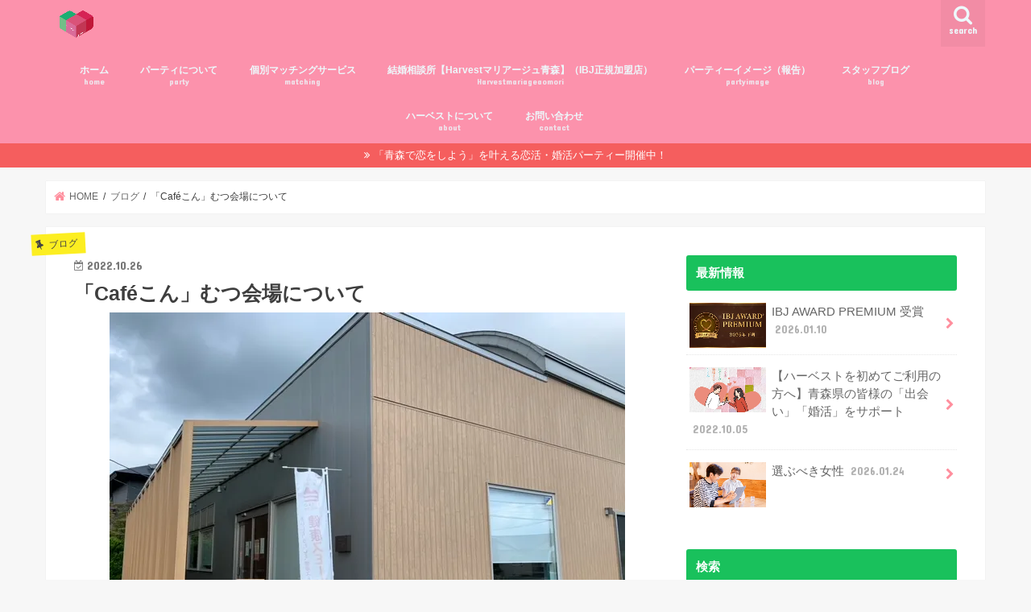

--- FILE ---
content_type: text/html; charset=UTF-8
request_url: https://aomoriparty.com/kafekonnmutunituite/
body_size: 18598
content:
<!doctype html><html dir="ltr" lang="ja" xmlns:fb="https://www.facebook.com/2008/fbml" xmlns:addthis="https://www.addthis.com/help/api-spec"  prefix="og: https://ogp.me/ns#"><head><meta charset="utf-8"><meta http-equiv="X-UA-Compatible" content="IE=edge"><title>「Caféこん」むつ会場について - ハーベスト</title><meta name="HandheldFriendly" content="True"><meta name="MobileOptimized" content="320"><meta name="viewport" content="width=device-width, initial-scale=1"/><link rel="apple-touch-icon" href="https://aomoriparty.com/wp-content/uploads/2022/05/apple.png"><link rel="icon" href="https://aomoriparty.com/wp-content/uploads/2022/05/favicon.png"><link rel="pingback" href="https://aomoriparty.com/xmlrpc.php"> <!--[if IE]><link rel="shortcut icon" href="https://aomoriparty.com/wp-content/uploads/2022/05/favicon16.png"><![endif]-->  <script defer src="https://www.googletagmanager.com/gtag/js?id=G-BZJDYB8P2Y"></script> <script defer src="[data-uri]"></script> <meta name="description" content="こんにちは♫ １０月２９日（土）むつ市「Caféこん・３０代４０代編」開催決定しました！！ むつ市での婚活パー" /><meta name="robots" content="max-image-preview:large" /><meta name="author" content="gbj53473"/><link rel="canonical" href="https://aomoriparty.com/kafekonnmutunituite/" /><meta name="generator" content="All in One SEO (AIOSEO) 4.8.8" />  <script defer src="https://www.googletagmanager.com/gtag/js?id=G-5X16MKLR3L"></script> <script defer src="[data-uri]"></script> <meta property="og:locale" content="ja_JP" /><meta property="og:site_name" content="ハーベスト - 青森の婚活パーティーなら「ハーベスト」" /><meta property="og:type" content="article" /><meta property="og:title" content="「Caféこん」むつ会場について - ハーベスト" /><meta property="og:description" content="こんにちは♫ １０月２９日（土）むつ市「Caféこん・３０代４０代編」開催決定しました！！ むつ市での婚活パー" /><meta property="og:url" content="https://aomoriparty.com/kafekonnmutunituite/" /><meta property="article:published_time" content="2022-10-26T07:30:27+00:00" /><meta property="article:modified_time" content="2022-10-26T04:49:44+00:00" /><meta name="twitter:card" content="summary_large_image" /><meta name="twitter:title" content="「Caféこん」むつ会場について - ハーベスト" /><meta name="twitter:description" content="こんにちは♫ １０月２９日（土）むつ市「Caféこん・３０代４０代編」開催決定しました！！ むつ市での婚活パー" /> <script type="application/ld+json" class="aioseo-schema">{"@context":"https:\/\/schema.org","@graph":[{"@type":"BlogPosting","@id":"https:\/\/aomoriparty.com\/kafekonnmutunituite\/#blogposting","name":"\u300cCaf\u00e9\u3053\u3093\u300d\u3080\u3064\u4f1a\u5834\u306b\u3064\u3044\u3066 - \u30cf\u30fc\u30d9\u30b9\u30c8","headline":"\u300cCaf\u00e9\u3053\u3093\u300d\u3080\u3064\u4f1a\u5834\u306b\u3064\u3044\u3066","author":{"@id":"https:\/\/aomoriparty.com\/author\/gbj53473\/#author"},"publisher":{"@id":"https:\/\/aomoriparty.com\/#organization"},"image":{"@type":"ImageObject","url":"https:\/\/i0.wp.com\/aomoriparty.com\/wp-content\/uploads\/2022\/10\/image0-2-1.jpeg?fit=640%2C480&ssl=1","width":640,"height":480},"datePublished":"2022-10-26T16:30:27+09:00","dateModified":"2022-10-26T13:49:44+09:00","inLanguage":"ja","mainEntityOfPage":{"@id":"https:\/\/aomoriparty.com\/kafekonnmutunituite\/#webpage"},"isPartOf":{"@id":"https:\/\/aomoriparty.com\/kafekonnmutunituite\/#webpage"},"articleSection":"\u30d6\u30ed\u30b0"},{"@type":"BreadcrumbList","@id":"https:\/\/aomoriparty.com\/kafekonnmutunituite\/#breadcrumblist","itemListElement":[{"@type":"ListItem","@id":"https:\/\/aomoriparty.com#listItem","position":1,"name":"\u30db\u30fc\u30e0","item":"https:\/\/aomoriparty.com","nextItem":{"@type":"ListItem","@id":"https:\/\/aomoriparty.com\/category\/blog\/#listItem","name":"\u30d6\u30ed\u30b0"}},{"@type":"ListItem","@id":"https:\/\/aomoriparty.com\/category\/blog\/#listItem","position":2,"name":"\u30d6\u30ed\u30b0","item":"https:\/\/aomoriparty.com\/category\/blog\/","nextItem":{"@type":"ListItem","@id":"https:\/\/aomoriparty.com\/kafekonnmutunituite\/#listItem","name":"\u300cCaf\u00e9\u3053\u3093\u300d\u3080\u3064\u4f1a\u5834\u306b\u3064\u3044\u3066"},"previousItem":{"@type":"ListItem","@id":"https:\/\/aomoriparty.com#listItem","name":"\u30db\u30fc\u30e0"}},{"@type":"ListItem","@id":"https:\/\/aomoriparty.com\/kafekonnmutunituite\/#listItem","position":3,"name":"\u300cCaf\u00e9\u3053\u3093\u300d\u3080\u3064\u4f1a\u5834\u306b\u3064\u3044\u3066","previousItem":{"@type":"ListItem","@id":"https:\/\/aomoriparty.com\/category\/blog\/#listItem","name":"\u30d6\u30ed\u30b0"}}]},{"@type":"Organization","@id":"https:\/\/aomoriparty.com\/#organization","name":"\u30cf\u30fc\u30d9\u30b9\u30c8","description":"\u9752\u68ee\u306e\u5a5a\u6d3b\u30d1\u30fc\u30c6\u30a3\u30fc\u306a\u3089\u300c\u30cf\u30fc\u30d9\u30b9\u30c8\u300d","url":"https:\/\/aomoriparty.com\/"},{"@type":"Person","@id":"https:\/\/aomoriparty.com\/author\/gbj53473\/#author","url":"https:\/\/aomoriparty.com\/author\/gbj53473\/","name":"gbj53473"},{"@type":"WebPage","@id":"https:\/\/aomoriparty.com\/kafekonnmutunituite\/#webpage","url":"https:\/\/aomoriparty.com\/kafekonnmutunituite\/","name":"\u300cCaf\u00e9\u3053\u3093\u300d\u3080\u3064\u4f1a\u5834\u306b\u3064\u3044\u3066 - \u30cf\u30fc\u30d9\u30b9\u30c8","description":"\u3053\u3093\u306b\u3061\u306f\u266b \uff11\uff10\u6708\uff12\uff19\u65e5\uff08\u571f\uff09\u3080\u3064\u5e02\u300cCaf\u00e9\u3053\u3093\u30fb\uff13\uff10\u4ee3\uff14\uff10\u4ee3\u7de8\u300d\u958b\u50ac\u6c7a\u5b9a\u3057\u307e\u3057\u305f\uff01\uff01 \u3080\u3064\u5e02\u3067\u306e\u5a5a\u6d3b\u30d1\u30fc","inLanguage":"ja","isPartOf":{"@id":"https:\/\/aomoriparty.com\/#website"},"breadcrumb":{"@id":"https:\/\/aomoriparty.com\/kafekonnmutunituite\/#breadcrumblist"},"author":{"@id":"https:\/\/aomoriparty.com\/author\/gbj53473\/#author"},"creator":{"@id":"https:\/\/aomoriparty.com\/author\/gbj53473\/#author"},"image":{"@type":"ImageObject","url":"https:\/\/i0.wp.com\/aomoriparty.com\/wp-content\/uploads\/2022\/10\/image0-2-1.jpeg?fit=640%2C480&ssl=1","@id":"https:\/\/aomoriparty.com\/kafekonnmutunituite\/#mainImage","width":640,"height":480},"primaryImageOfPage":{"@id":"https:\/\/aomoriparty.com\/kafekonnmutunituite\/#mainImage"},"datePublished":"2022-10-26T16:30:27+09:00","dateModified":"2022-10-26T13:49:44+09:00"},{"@type":"WebSite","@id":"https:\/\/aomoriparty.com\/#website","url":"https:\/\/aomoriparty.com\/","name":"\u30cf\u30fc\u30d9\u30b9\u30c8","description":"\u9752\u68ee\u306e\u5a5a\u6d3b\u30d1\u30fc\u30c6\u30a3\u30fc\u306a\u3089\u300c\u30cf\u30fc\u30d9\u30b9\u30c8\u300d","inLanguage":"ja","publisher":{"@id":"https:\/\/aomoriparty.com\/#organization"}}]}</script> <link rel='dns-prefetch' href='//ajax.googleapis.com' /><link rel='dns-prefetch' href='//s7.addthis.com' /><link rel='dns-prefetch' href='//stats.wp.com' /><link rel='dns-prefetch' href='//fonts.googleapis.com' /><link rel='dns-prefetch' href='//maxcdn.bootstrapcdn.com' /><link rel='preconnect' href='//c0.wp.com' /><link rel='preconnect' href='//i0.wp.com' /><link rel="alternate" type="application/rss+xml" title="ハーベスト &raquo; フィード" href="https://aomoriparty.com/feed/" /><link rel="alternate" type="application/rss+xml" title="ハーベスト &raquo; コメントフィード" href="https://aomoriparty.com/comments/feed/" /><link rel="alternate" title="oEmbed (JSON)" type="application/json+oembed" href="https://aomoriparty.com/wp-json/oembed/1.0/embed?url=https%3A%2F%2Faomoriparty.com%2Fkafekonnmutunituite%2F" /><link rel="alternate" title="oEmbed (XML)" type="text/xml+oembed" href="https://aomoriparty.com/wp-json/oembed/1.0/embed?url=https%3A%2F%2Faomoriparty.com%2Fkafekonnmutunituite%2F&#038;format=xml" /><style id='wp-img-auto-sizes-contain-inline-css' type='text/css'>img:is([sizes=auto i],[sizes^="auto," i]){contain-intrinsic-size:3000px 1500px}
/*# sourceURL=wp-img-auto-sizes-contain-inline-css */</style><style id='wp-emoji-styles-inline-css' type='text/css'>img.wp-smiley, img.emoji {
		display: inline !important;
		border: none !important;
		box-shadow: none !important;
		height: 1em !important;
		width: 1em !important;
		margin: 0 0.07em !important;
		vertical-align: -0.1em !important;
		background: none !important;
		padding: 0 !important;
	}
/*# sourceURL=wp-emoji-styles-inline-css */</style><style id='wp-block-library-inline-css' type='text/css'>:root{--wp-block-synced-color:#7a00df;--wp-block-synced-color--rgb:122,0,223;--wp-bound-block-color:var(--wp-block-synced-color);--wp-editor-canvas-background:#ddd;--wp-admin-theme-color:#007cba;--wp-admin-theme-color--rgb:0,124,186;--wp-admin-theme-color-darker-10:#006ba1;--wp-admin-theme-color-darker-10--rgb:0,107,160.5;--wp-admin-theme-color-darker-20:#005a87;--wp-admin-theme-color-darker-20--rgb:0,90,135;--wp-admin-border-width-focus:2px}@media (min-resolution:192dpi){:root{--wp-admin-border-width-focus:1.5px}}.wp-element-button{cursor:pointer}:root .has-very-light-gray-background-color{background-color:#eee}:root .has-very-dark-gray-background-color{background-color:#313131}:root .has-very-light-gray-color{color:#eee}:root .has-very-dark-gray-color{color:#313131}:root .has-vivid-green-cyan-to-vivid-cyan-blue-gradient-background{background:linear-gradient(135deg,#00d084,#0693e3)}:root .has-purple-crush-gradient-background{background:linear-gradient(135deg,#34e2e4,#4721fb 50%,#ab1dfe)}:root .has-hazy-dawn-gradient-background{background:linear-gradient(135deg,#faaca8,#dad0ec)}:root .has-subdued-olive-gradient-background{background:linear-gradient(135deg,#fafae1,#67a671)}:root .has-atomic-cream-gradient-background{background:linear-gradient(135deg,#fdd79a,#004a59)}:root .has-nightshade-gradient-background{background:linear-gradient(135deg,#330968,#31cdcf)}:root .has-midnight-gradient-background{background:linear-gradient(135deg,#020381,#2874fc)}:root{--wp--preset--font-size--normal:16px;--wp--preset--font-size--huge:42px}.has-regular-font-size{font-size:1em}.has-larger-font-size{font-size:2.625em}.has-normal-font-size{font-size:var(--wp--preset--font-size--normal)}.has-huge-font-size{font-size:var(--wp--preset--font-size--huge)}.has-text-align-center{text-align:center}.has-text-align-left{text-align:left}.has-text-align-right{text-align:right}.has-fit-text{white-space:nowrap!important}#end-resizable-editor-section{display:none}.aligncenter{clear:both}.items-justified-left{justify-content:flex-start}.items-justified-center{justify-content:center}.items-justified-right{justify-content:flex-end}.items-justified-space-between{justify-content:space-between}.screen-reader-text{border:0;clip-path:inset(50%);height:1px;margin:-1px;overflow:hidden;padding:0;position:absolute;width:1px;word-wrap:normal!important}.screen-reader-text:focus{background-color:#ddd;clip-path:none;color:#444;display:block;font-size:1em;height:auto;left:5px;line-height:normal;padding:15px 23px 14px;text-decoration:none;top:5px;width:auto;z-index:100000}html :where(.has-border-color){border-style:solid}html :where([style*=border-top-color]){border-top-style:solid}html :where([style*=border-right-color]){border-right-style:solid}html :where([style*=border-bottom-color]){border-bottom-style:solid}html :where([style*=border-left-color]){border-left-style:solid}html :where([style*=border-width]){border-style:solid}html :where([style*=border-top-width]){border-top-style:solid}html :where([style*=border-right-width]){border-right-style:solid}html :where([style*=border-bottom-width]){border-bottom-style:solid}html :where([style*=border-left-width]){border-left-style:solid}html :where(img[class*=wp-image-]){height:auto;max-width:100%}:where(figure){margin:0 0 1em}html :where(.is-position-sticky){--wp-admin--admin-bar--position-offset:var(--wp-admin--admin-bar--height,0px)}@media screen and (max-width:600px){html :where(.is-position-sticky){--wp-admin--admin-bar--position-offset:0px}}

/*# sourceURL=wp-block-library-inline-css */</style><style id='global-styles-inline-css' type='text/css'>:root{--wp--preset--aspect-ratio--square: 1;--wp--preset--aspect-ratio--4-3: 4/3;--wp--preset--aspect-ratio--3-4: 3/4;--wp--preset--aspect-ratio--3-2: 3/2;--wp--preset--aspect-ratio--2-3: 2/3;--wp--preset--aspect-ratio--16-9: 16/9;--wp--preset--aspect-ratio--9-16: 9/16;--wp--preset--color--black: #000000;--wp--preset--color--cyan-bluish-gray: #abb8c3;--wp--preset--color--white: #ffffff;--wp--preset--color--pale-pink: #f78da7;--wp--preset--color--vivid-red: #cf2e2e;--wp--preset--color--luminous-vivid-orange: #ff6900;--wp--preset--color--luminous-vivid-amber: #fcb900;--wp--preset--color--light-green-cyan: #7bdcb5;--wp--preset--color--vivid-green-cyan: #00d084;--wp--preset--color--pale-cyan-blue: #8ed1fc;--wp--preset--color--vivid-cyan-blue: #0693e3;--wp--preset--color--vivid-purple: #9b51e0;--wp--preset--gradient--vivid-cyan-blue-to-vivid-purple: linear-gradient(135deg,rgb(6,147,227) 0%,rgb(155,81,224) 100%);--wp--preset--gradient--light-green-cyan-to-vivid-green-cyan: linear-gradient(135deg,rgb(122,220,180) 0%,rgb(0,208,130) 100%);--wp--preset--gradient--luminous-vivid-amber-to-luminous-vivid-orange: linear-gradient(135deg,rgb(252,185,0) 0%,rgb(255,105,0) 100%);--wp--preset--gradient--luminous-vivid-orange-to-vivid-red: linear-gradient(135deg,rgb(255,105,0) 0%,rgb(207,46,46) 100%);--wp--preset--gradient--very-light-gray-to-cyan-bluish-gray: linear-gradient(135deg,rgb(238,238,238) 0%,rgb(169,184,195) 100%);--wp--preset--gradient--cool-to-warm-spectrum: linear-gradient(135deg,rgb(74,234,220) 0%,rgb(151,120,209) 20%,rgb(207,42,186) 40%,rgb(238,44,130) 60%,rgb(251,105,98) 80%,rgb(254,248,76) 100%);--wp--preset--gradient--blush-light-purple: linear-gradient(135deg,rgb(255,206,236) 0%,rgb(152,150,240) 100%);--wp--preset--gradient--blush-bordeaux: linear-gradient(135deg,rgb(254,205,165) 0%,rgb(254,45,45) 50%,rgb(107,0,62) 100%);--wp--preset--gradient--luminous-dusk: linear-gradient(135deg,rgb(255,203,112) 0%,rgb(199,81,192) 50%,rgb(65,88,208) 100%);--wp--preset--gradient--pale-ocean: linear-gradient(135deg,rgb(255,245,203) 0%,rgb(182,227,212) 50%,rgb(51,167,181) 100%);--wp--preset--gradient--electric-grass: linear-gradient(135deg,rgb(202,248,128) 0%,rgb(113,206,126) 100%);--wp--preset--gradient--midnight: linear-gradient(135deg,rgb(2,3,129) 0%,rgb(40,116,252) 100%);--wp--preset--font-size--small: 13px;--wp--preset--font-size--medium: 20px;--wp--preset--font-size--large: 36px;--wp--preset--font-size--x-large: 42px;--wp--preset--spacing--20: 0.44rem;--wp--preset--spacing--30: 0.67rem;--wp--preset--spacing--40: 1rem;--wp--preset--spacing--50: 1.5rem;--wp--preset--spacing--60: 2.25rem;--wp--preset--spacing--70: 3.38rem;--wp--preset--spacing--80: 5.06rem;--wp--preset--shadow--natural: 6px 6px 9px rgba(0, 0, 0, 0.2);--wp--preset--shadow--deep: 12px 12px 50px rgba(0, 0, 0, 0.4);--wp--preset--shadow--sharp: 6px 6px 0px rgba(0, 0, 0, 0.2);--wp--preset--shadow--outlined: 6px 6px 0px -3px rgb(255, 255, 255), 6px 6px rgb(0, 0, 0);--wp--preset--shadow--crisp: 6px 6px 0px rgb(0, 0, 0);}:where(.is-layout-flex){gap: 0.5em;}:where(.is-layout-grid){gap: 0.5em;}body .is-layout-flex{display: flex;}.is-layout-flex{flex-wrap: wrap;align-items: center;}.is-layout-flex > :is(*, div){margin: 0;}body .is-layout-grid{display: grid;}.is-layout-grid > :is(*, div){margin: 0;}:where(.wp-block-columns.is-layout-flex){gap: 2em;}:where(.wp-block-columns.is-layout-grid){gap: 2em;}:where(.wp-block-post-template.is-layout-flex){gap: 1.25em;}:where(.wp-block-post-template.is-layout-grid){gap: 1.25em;}.has-black-color{color: var(--wp--preset--color--black) !important;}.has-cyan-bluish-gray-color{color: var(--wp--preset--color--cyan-bluish-gray) !important;}.has-white-color{color: var(--wp--preset--color--white) !important;}.has-pale-pink-color{color: var(--wp--preset--color--pale-pink) !important;}.has-vivid-red-color{color: var(--wp--preset--color--vivid-red) !important;}.has-luminous-vivid-orange-color{color: var(--wp--preset--color--luminous-vivid-orange) !important;}.has-luminous-vivid-amber-color{color: var(--wp--preset--color--luminous-vivid-amber) !important;}.has-light-green-cyan-color{color: var(--wp--preset--color--light-green-cyan) !important;}.has-vivid-green-cyan-color{color: var(--wp--preset--color--vivid-green-cyan) !important;}.has-pale-cyan-blue-color{color: var(--wp--preset--color--pale-cyan-blue) !important;}.has-vivid-cyan-blue-color{color: var(--wp--preset--color--vivid-cyan-blue) !important;}.has-vivid-purple-color{color: var(--wp--preset--color--vivid-purple) !important;}.has-black-background-color{background-color: var(--wp--preset--color--black) !important;}.has-cyan-bluish-gray-background-color{background-color: var(--wp--preset--color--cyan-bluish-gray) !important;}.has-white-background-color{background-color: var(--wp--preset--color--white) !important;}.has-pale-pink-background-color{background-color: var(--wp--preset--color--pale-pink) !important;}.has-vivid-red-background-color{background-color: var(--wp--preset--color--vivid-red) !important;}.has-luminous-vivid-orange-background-color{background-color: var(--wp--preset--color--luminous-vivid-orange) !important;}.has-luminous-vivid-amber-background-color{background-color: var(--wp--preset--color--luminous-vivid-amber) !important;}.has-light-green-cyan-background-color{background-color: var(--wp--preset--color--light-green-cyan) !important;}.has-vivid-green-cyan-background-color{background-color: var(--wp--preset--color--vivid-green-cyan) !important;}.has-pale-cyan-blue-background-color{background-color: var(--wp--preset--color--pale-cyan-blue) !important;}.has-vivid-cyan-blue-background-color{background-color: var(--wp--preset--color--vivid-cyan-blue) !important;}.has-vivid-purple-background-color{background-color: var(--wp--preset--color--vivid-purple) !important;}.has-black-border-color{border-color: var(--wp--preset--color--black) !important;}.has-cyan-bluish-gray-border-color{border-color: var(--wp--preset--color--cyan-bluish-gray) !important;}.has-white-border-color{border-color: var(--wp--preset--color--white) !important;}.has-pale-pink-border-color{border-color: var(--wp--preset--color--pale-pink) !important;}.has-vivid-red-border-color{border-color: var(--wp--preset--color--vivid-red) !important;}.has-luminous-vivid-orange-border-color{border-color: var(--wp--preset--color--luminous-vivid-orange) !important;}.has-luminous-vivid-amber-border-color{border-color: var(--wp--preset--color--luminous-vivid-amber) !important;}.has-light-green-cyan-border-color{border-color: var(--wp--preset--color--light-green-cyan) !important;}.has-vivid-green-cyan-border-color{border-color: var(--wp--preset--color--vivid-green-cyan) !important;}.has-pale-cyan-blue-border-color{border-color: var(--wp--preset--color--pale-cyan-blue) !important;}.has-vivid-cyan-blue-border-color{border-color: var(--wp--preset--color--vivid-cyan-blue) !important;}.has-vivid-purple-border-color{border-color: var(--wp--preset--color--vivid-purple) !important;}.has-vivid-cyan-blue-to-vivid-purple-gradient-background{background: var(--wp--preset--gradient--vivid-cyan-blue-to-vivid-purple) !important;}.has-light-green-cyan-to-vivid-green-cyan-gradient-background{background: var(--wp--preset--gradient--light-green-cyan-to-vivid-green-cyan) !important;}.has-luminous-vivid-amber-to-luminous-vivid-orange-gradient-background{background: var(--wp--preset--gradient--luminous-vivid-amber-to-luminous-vivid-orange) !important;}.has-luminous-vivid-orange-to-vivid-red-gradient-background{background: var(--wp--preset--gradient--luminous-vivid-orange-to-vivid-red) !important;}.has-very-light-gray-to-cyan-bluish-gray-gradient-background{background: var(--wp--preset--gradient--very-light-gray-to-cyan-bluish-gray) !important;}.has-cool-to-warm-spectrum-gradient-background{background: var(--wp--preset--gradient--cool-to-warm-spectrum) !important;}.has-blush-light-purple-gradient-background{background: var(--wp--preset--gradient--blush-light-purple) !important;}.has-blush-bordeaux-gradient-background{background: var(--wp--preset--gradient--blush-bordeaux) !important;}.has-luminous-dusk-gradient-background{background: var(--wp--preset--gradient--luminous-dusk) !important;}.has-pale-ocean-gradient-background{background: var(--wp--preset--gradient--pale-ocean) !important;}.has-electric-grass-gradient-background{background: var(--wp--preset--gradient--electric-grass) !important;}.has-midnight-gradient-background{background: var(--wp--preset--gradient--midnight) !important;}.has-small-font-size{font-size: var(--wp--preset--font-size--small) !important;}.has-medium-font-size{font-size: var(--wp--preset--font-size--medium) !important;}.has-large-font-size{font-size: var(--wp--preset--font-size--large) !important;}.has-x-large-font-size{font-size: var(--wp--preset--font-size--x-large) !important;}
/*# sourceURL=global-styles-inline-css */</style><style id='classic-theme-styles-inline-css' type='text/css'>/*! This file is auto-generated */
.wp-block-button__link{color:#fff;background-color:#32373c;border-radius:9999px;box-shadow:none;text-decoration:none;padding:calc(.667em + 2px) calc(1.333em + 2px);font-size:1.125em}.wp-block-file__button{background:#32373c;color:#fff;text-decoration:none}
/*# sourceURL=/wp-includes/css/classic-themes.min.css */</style><link rel='stylesheet' id='contact-form-7-css' href='https://aomoriparty.com/wp-content/cache/autoptimize/autoptimize_single_64ac31699f5326cb3c76122498b76f66.php' type='text/css' media='all' /><link rel='stylesheet' id='pz-linkcard-css' href='https://aomoriparty.com/wp-content/cache/autoptimize/autoptimize_single_9b184597410ff4f3587caa145cd2ae04.php' type='text/css' media='all' /><link rel='stylesheet' id='ez-toc-css' href='https://aomoriparty.com/wp-content/plugins/easy-table-of-contents/assets/css/screen.min.css' type='text/css' media='all' /><style id='ez-toc-inline-css' type='text/css'>div#ez-toc-container .ez-toc-title {font-size: 120%;}div#ez-toc-container .ez-toc-title {font-weight: 500;}div#ez-toc-container ul li , div#ez-toc-container ul li a {font-size: 95%;}div#ez-toc-container ul li , div#ez-toc-container ul li a {font-weight: 500;}div#ez-toc-container nav ul ul li {font-size: 90%;}.ez-toc-box-title {font-weight: bold; margin-bottom: 10px; text-align: center; text-transform: uppercase; letter-spacing: 1px; color: #666; padding-bottom: 5px;position:absolute;top:-4%;left:5%;background-color: inherit;transition: top 0.3s ease;}.ez-toc-box-title.toc-closed {top:-25%;}
.ez-toc-container-direction {direction: ltr;}.ez-toc-counter ul{counter-reset: item ;}.ez-toc-counter nav ul li a::before {content: counters(item, '.', decimal) '. ';display: inline-block;counter-increment: item;flex-grow: 0;flex-shrink: 0;margin-right: .2em; float: left; }.ez-toc-widget-direction {direction: ltr;}.ez-toc-widget-container ul{counter-reset: item ;}.ez-toc-widget-container nav ul li a::before {content: counters(item, '.', decimal) '. ';display: inline-block;counter-increment: item;flex-grow: 0;flex-shrink: 0;margin-right: .2em; float: left; }
/*# sourceURL=ez-toc-inline-css */</style><link rel='stylesheet' id='style-css' href='https://aomoriparty.com/wp-content/cache/autoptimize/autoptimize_single_722b04ab05293169ee663f6252840aaf.php' type='text/css' media='all' /><link rel='stylesheet' id='slick-css' href='https://aomoriparty.com/wp-content/cache/autoptimize/autoptimize_single_9a7d7c994af444c42dfaab8b5739860b.php' type='text/css' media='all' /><link rel='stylesheet' id='shortcode-css' href='https://aomoriparty.com/wp-content/cache/autoptimize/autoptimize_single_88253721a41c45421c3e26b0fc955d11.php' type='text/css' media='all' /><link rel='stylesheet' id='gf_Concert-css' href='//fonts.googleapis.com/css?family=Concert+One' type='text/css' media='all' /><link rel='stylesheet' id='gf_Lato-css' href='//fonts.googleapis.com/css?family=Lato' type='text/css' media='all' /><link rel='stylesheet' id='fontawesome-css' href='//maxcdn.bootstrapcdn.com/font-awesome/4.7.0/css/font-awesome.min.css' type='text/css' media='all' /><link rel='stylesheet' id='remodal-css' href='https://aomoriparty.com/wp-content/cache/autoptimize/autoptimize_single_71d45855733547a06742c499a85a7cc4.php' type='text/css' media='all' /><link rel='stylesheet' id='animate-css' href='https://aomoriparty.com/wp-content/themes/jstork/library/css/animate.min.css' type='text/css' media='all' /><link rel='stylesheet' id='addthis_all_pages-css' href='https://aomoriparty.com/wp-content/plugins/addthis/frontend/build/addthis_wordpress_public.min.css' type='text/css' media='all' /> <script type="text/javascript" src="//ajax.googleapis.com/ajax/libs/jquery/1.12.4/jquery.min.js" id="jquery-js"></script> <link rel="https://api.w.org/" href="https://aomoriparty.com/wp-json/" /><link rel="alternate" title="JSON" type="application/json" href="https://aomoriparty.com/wp-json/wp/v2/posts/5148" /><link rel="EditURI" type="application/rsd+xml" title="RSD" href="https://aomoriparty.com/xmlrpc.php?rsd" /><link rel='shortlink' href='https://aomoriparty.com/?p=5148' /><style>img#wpstats{display:none}</style><style type="text/css">body{color: #3E3E3E;}
a, #breadcrumb li.bc_homelink a::before, .authorbox .author_sns li a::before{color: #ff8e9d;}
a:hover{color: #8fd6be;}
.article-footer .post-categories li a,.article-footer .tags a,.accordionBtn{  background: #ff8e9d;  border-color: #ff8e9d;}
.article-footer .tags a{color:#ff8e9d; background: none;}
.article-footer .post-categories li a:hover,.article-footer .tags a:hover,.accordionBtn.active{ background:#8fd6be;  border-color:#8fd6be;}
input[type="text"],input[type="password"],input[type="datetime"],input[type="datetime-local"],input[type="date"],input[type="month"],input[type="time"],input[type="week"],input[type="number"],input[type="email"],input[type="url"],input[type="search"],input[type="tel"],input[type="color"],select,textarea,.field { background-color: #ffffff;}
.header{color: #ffffff;}
.bgfull .header,.header.bg,.header #inner-header,.menu-sp{background: #fc92ac;}
#logo a{color: #ffffff;}
#g_nav .nav li a,.nav_btn,.menu-sp a,.menu-sp a,.menu-sp > ul:after{color: #edf9fc;}
#logo a:hover,#g_nav .nav li a:hover,.nav_btn:hover{color:#eeeeee;}
@media only screen and (min-width: 768px) {
.nav > li > a:after{background: #eeeeee;}
.nav ul {background: #666666;}
#g_nav .nav li ul.sub-menu li a{color: #f7f7f7;}
}
@media only screen and (max-width: 1165px) {
.site_description{background: #fc92ac; color: #ffffff;}
}
#inner-content, #breadcrumb, .entry-content blockquote:before, .entry-content blockquote:after{background: #ffffff}
.top-post-list .post-list:before{background: #ff8e9d;}
.widget li a:after{color: #ff8e9d;}
.entry-content h2,.widgettitle,.accordion::before{background: #19c15c; color: #ffffff;}
.entry-content h3{border-color: #19c15c;}
.h_boader .entry-content h2{border-color: #19c15c; color: #3E3E3E;}
.h_balloon .entry-content h2:after{border-top-color: #19c15c;}
.entry-content ul li:before{ background: #19c15c;}
.entry-content ol li:before{ background: #19c15c;}
.post-list-card .post-list .eyecatch .cat-name,.top-post-list .post-list .eyecatch .cat-name,.byline .cat-name,.single .authorbox .author-newpost li .cat-name,.related-box li .cat-name,.carouselwrap .cat-name,.eyecatch .cat-name{background: #fcee21; color:  #444444;}
ul.wpp-list li a:before{background: #19c15c; color: #ffffff;}
.readmore a{border:1px solid #ff8e9d;color:#ff8e9d;}
.readmore a:hover{background:#ff8e9d;color:#fff;}
.btn-wrap a{background: #ff8e9d;border: 1px solid #ff8e9d;}
.btn-wrap a:hover{background: #8fd6be;border-color: #8fd6be;}
.btn-wrap.simple a{border:1px solid #ff8e9d;color:#ff8e9d;}
.btn-wrap.simple a:hover{background:#ff8e9d;}
.blue-btn, .comment-reply-link, #submit { background-color: #ff8e9d; }
.blue-btn:hover, .comment-reply-link:hover, #submit:hover, .blue-btn:focus, .comment-reply-link:focus, #submit:focus {background-color: #8fd6be; }
#sidebar1{color: #444444;}
.widget:not(.widget_text) a{color:#666666;}
.widget:not(.widget_text) a:hover{color:#999999;}
.bgfull #footer-top,#footer-top .inner,.cta-inner{background-color: #666666; color: #CACACA;}
.footer a,#footer-top a{color: #f7f7f7;}
#footer-top .widgettitle{color: #CACACA;}
.bgfull .footer,.footer.bg,.footer .inner {background-color: #666666;color: #CACACA;}
.footer-links li a:before{ color: #fc92ac;}
.pagination a, .pagination span,.page-links a{border-color: #ff8e9d; color: #ff8e9d;}
.pagination .current,.pagination .current:hover,.page-links ul > li > span{background-color: #ff8e9d; border-color: #ff8e9d;}
.pagination a:hover, .pagination a:focus,.page-links a:hover, .page-links a:focus{background-color: #ff8e9d; color: #fff;}</style><link rel="icon" href="https://i0.wp.com/aomoriparty.com/wp-content/uploads/2022/05/cropped-hv-fab0.png?fit=32%2C32&#038;ssl=1" sizes="32x32" /><link rel="icon" href="https://i0.wp.com/aomoriparty.com/wp-content/uploads/2022/05/cropped-hv-fab0.png?fit=192%2C192&#038;ssl=1" sizes="192x192" /><link rel="apple-touch-icon" href="https://i0.wp.com/aomoriparty.com/wp-content/uploads/2022/05/cropped-hv-fab0.png?fit=180%2C180&#038;ssl=1" /><meta name="msapplication-TileImage" content="https://i0.wp.com/aomoriparty.com/wp-content/uploads/2022/05/cropped-hv-fab0.png?fit=270%2C270&#038;ssl=1" /></head><body class="wp-singular post-template-default single single-post postid-5148 single-format-standard wp-theme-jstork bgfull pannavi_on h_balloon sidebarright undo_off"><div id="container"><header class="header animated fadeIn headerleft" role="banner"><div id="inner-header" class="wrap cf"><div id="logo" class="gf fs_m"><p class="h1 img"><a href="https://aomoriparty.com"><img src="https://aomoriparty.com/wp-content/uploads/2022/05/hv-fab0.png" alt="ハーベスト"></a></p></div> <a href="#searchbox" data-remodal-target="searchbox" class="nav_btn search_btn"><span class="text gf">search</span></a><nav id="g_nav" role="navigation"><ul id="menu-pc%e7%94%a8%e3%82%b0%e3%83%ad%e3%83%bc%e3%83%90%e3%83%ab%e3%83%8a%e3%83%93" class="nav top-nav cf"><li id="menu-item-2246" class="menu-item menu-item-type-custom menu-item-object-custom menu-item-home menu-item-2246"><a href="https://aomoriparty.com/">ホーム<span class="gf">home</span></a></li><li id="menu-item-2242" class="menu-item menu-item-type-taxonomy menu-item-object-category menu-item-has-children menu-item-2242"><a href="https://aomoriparty.com/category/plan/">パーティについて<span class="gf">party</span></a><ul class="sub-menu"><li id="menu-item-2347" class="menu-item menu-item-type-taxonomy menu-item-object-category menu-item-2347"><a href="https://aomoriparty.com/category/plan/">パーティプラン<span class="gf">party plan</span></a></li><li id="menu-item-2333" class="menu-item menu-item-type-post_type menu-item-object-page menu-item-2333"><a href="https://aomoriparty.com/application/">お申し込み方法<span class="gf">application</span></a></li><li id="menu-item-2355" class="menu-item menu-item-type-post_type menu-item-object-page menu-item-2355"><a href="https://aomoriparty.com/ontheday/">参加当日について<span class="gf">on the day</span></a></li><li id="menu-item-2356" class="menu-item menu-item-type-post_type menu-item-object-page menu-item-2356"><a href="https://aomoriparty.com/cancel/">キャンセルについて<span class="gf">cancel</span></a></li><li id="menu-item-3013" class="menu-item menu-item-type-post_type menu-item-object-page menu-item-3013"><a href="https://aomoriparty.com/tyuusi/">パーティーの中止事項について</a></li></ul></li><li id="menu-item-4118" class="menu-item menu-item-type-post_type menu-item-object-page menu-item-has-children menu-item-4118"><a href="https://aomoriparty.com/kobetumattinngu/">個別マッチングサービス<span class="gf">matching</span></a><ul class="sub-menu"><li id="menu-item-3759" class="menu-item menu-item-type-taxonomy menu-item-object-category menu-item-3759"><a href="https://aomoriparty.com/category/matching/">マッチング募集者</a></li></ul></li><li id="menu-item-6415" class="menu-item menu-item-type-post_type menu-item-object-page menu-item-6415"><a href="https://aomoriparty.com/harvestmariageaomori/">結婚相談所【Harvestマリアージュ青森】（IBJ正規加盟店）<span class="gf">Harvestmariageaomori</span></a></li><li id="menu-item-4711" class="menu-item menu-item-type-taxonomy menu-item-object-category menu-item-4711"><a href="https://aomoriparty.com/category/partyimage/">パーティーイメージ（報告）<span class="gf">partyimage</span></a></li><li id="menu-item-2243" class="menu-item menu-item-type-taxonomy menu-item-object-category current-post-ancestor current-menu-parent current-post-parent menu-item-2243"><a href="https://aomoriparty.com/category/blog/">スタッフブログ<span class="gf">blog</span></a></li><li id="menu-item-2244" class="menu-item menu-item-type-post_type menu-item-object-page menu-item-2244"><a href="https://aomoriparty.com/about/">ハーベストについて<span class="gf">about</span></a></li><li id="menu-item-2245" class="menu-item menu-item-type-post_type menu-item-object-page menu-item-2245"><a href="https://aomoriparty.com/contact/">お問い合わせ<span class="gf">contact</span></a></li></ul></nav> <a href="#spnavi" data-remodal-target="spnavi" class="nav_btn"><span class="text gf">menu</span></a></div></header><div class="remodal" data-remodal-id="spnavi" data-remodal-options="hashTracking:false"> <button data-remodal-action="close" class="remodal-close"><span class="text gf">CLOSE</span></button><div id="nav_menu-2" class="widget widget_nav_menu"><div class="menu-pc%e7%94%a8%e3%82%b0%e3%83%ad%e3%83%bc%e3%83%90%e3%83%ab%e3%83%8a%e3%83%93-container"><ul id="menu-pc%e7%94%a8%e3%82%b0%e3%83%ad%e3%83%bc%e3%83%90%e3%83%ab%e3%83%8a%e3%83%93-1" class="menu"><li class="menu-item menu-item-type-custom menu-item-object-custom menu-item-home menu-item-2246"><a href="https://aomoriparty.com/">ホーム<span class="gf">home</span></a></li><li class="menu-item menu-item-type-taxonomy menu-item-object-category menu-item-has-children menu-item-2242"><a href="https://aomoriparty.com/category/plan/">パーティについて<span class="gf">party</span></a><ul class="sub-menu"><li class="menu-item menu-item-type-taxonomy menu-item-object-category menu-item-2347"><a href="https://aomoriparty.com/category/plan/">パーティプラン<span class="gf">party plan</span></a></li><li class="menu-item menu-item-type-post_type menu-item-object-page menu-item-2333"><a href="https://aomoriparty.com/application/">お申し込み方法<span class="gf">application</span></a></li><li class="menu-item menu-item-type-post_type menu-item-object-page menu-item-2355"><a href="https://aomoriparty.com/ontheday/">参加当日について<span class="gf">on the day</span></a></li><li class="menu-item menu-item-type-post_type menu-item-object-page menu-item-2356"><a href="https://aomoriparty.com/cancel/">キャンセルについて<span class="gf">cancel</span></a></li><li class="menu-item menu-item-type-post_type menu-item-object-page menu-item-3013"><a href="https://aomoriparty.com/tyuusi/">パーティーの中止事項について</a></li></ul></li><li class="menu-item menu-item-type-post_type menu-item-object-page menu-item-has-children menu-item-4118"><a href="https://aomoriparty.com/kobetumattinngu/">個別マッチングサービス<span class="gf">matching</span></a><ul class="sub-menu"><li class="menu-item menu-item-type-taxonomy menu-item-object-category menu-item-3759"><a href="https://aomoriparty.com/category/matching/">マッチング募集者</a></li></ul></li><li class="menu-item menu-item-type-post_type menu-item-object-page menu-item-6415"><a href="https://aomoriparty.com/harvestmariageaomori/">結婚相談所【Harvestマリアージュ青森】（IBJ正規加盟店）<span class="gf">Harvestmariageaomori</span></a></li><li class="menu-item menu-item-type-taxonomy menu-item-object-category menu-item-4711"><a href="https://aomoriparty.com/category/partyimage/">パーティーイメージ（報告）<span class="gf">partyimage</span></a></li><li class="menu-item menu-item-type-taxonomy menu-item-object-category current-post-ancestor current-menu-parent current-post-parent menu-item-2243"><a href="https://aomoriparty.com/category/blog/">スタッフブログ<span class="gf">blog</span></a></li><li class="menu-item menu-item-type-post_type menu-item-object-page menu-item-2244"><a href="https://aomoriparty.com/about/">ハーベストについて<span class="gf">about</span></a></li><li class="menu-item menu-item-type-post_type menu-item-object-page menu-item-2245"><a href="https://aomoriparty.com/contact/">お問い合わせ<span class="gf">contact</span></a></li></ul></div></div><button data-remodal-action="close" class="remodal-close"><span class="text gf">CLOSE</span></button></div><div class="remodal searchbox" data-remodal-id="searchbox" data-remodal-options="hashTracking:false"><div class="search cf"><dl><dt>キーワードで記事を検索</dt><dd><form role="search" method="get" id="searchform" class="searchform cf" action="https://aomoriparty.com/" > <input type="search" placeholder="検索する" value="" name="s" id="s" /> <button type="submit" id="searchsubmit" ><i class="fa fa-search"></i></button></form></dd></dl></div> <button data-remodal-action="close" class="remodal-close"><span class="text gf">CLOSE</span></button></div><div class="header-info"><a  style="background-color: ;" href="https://aomoriparty.com/category/plan/">「青森で恋をしよう」を叶える恋活・婚活パーティー開催中！</a></div><div id="breadcrumb" class="breadcrumb inner wrap cf"><ul itemscope itemtype="http://schema.org/BreadcrumbList"><li itemprop="itemListElement" itemscope itemtype="http://schema.org/ListItem" class="bc_homelink"><a itemprop="item" href="https://aomoriparty.com/"><span itemprop="name"> HOME</span></a><meta itemprop="position" content="1" /></li><li itemprop="itemListElement" itemscope itemtype="http://schema.org/ListItem"><a itemprop="item" href="https://aomoriparty.com/category/blog/"><span itemprop="name">ブログ</span></a><meta itemprop="position" content="2" /></li><li itemprop="itemListElement" itemscope itemtype="http://schema.org/ListItem" class="bc_posttitle"><span itemprop="name">「Caféこん」むつ会場について</span><meta itemprop="position" content="3" /></li></ul></div><div id="content"><div id="inner-content" class="wrap cf"><main id="main" class="m-all t-all d-5of7 cf" role="main"><article id="post-5148" class="post-5148 post type-post status-publish format-standard has-post-thumbnail hentry category-blog article cf" role="article"><header class="article-header entry-header"><p class="byline entry-meta vcard cf"> <span class="cat-name cat-id-4">ブログ</span><time class="date gf entry-date updated"  datetime="2022-10-26">2022.10.26</time> <span class="writer name author"><span class="fn">gbj53473</span></span></p><h1 class="entry-title single-title" itemprop="headline" rel="bookmark">「Caféこん」むつ会場について</h1><figure class="eyecatch"> <img width="640" height="480" src="https://aomoriparty.com/wp-content/uploads/2022/10/image0-2-1.jpeg" class="attachment-post-thumbnail size-post-thumbnail wp-post-image" alt="" decoding="async" fetchpriority="high" srcset="https://i0.wp.com/aomoriparty.com/wp-content/uploads/2022/10/image0-2-1.jpeg?w=640&amp;ssl=1 640w, https://i0.wp.com/aomoriparty.com/wp-content/uploads/2022/10/image0-2-1.jpeg?resize=300%2C225&amp;ssl=1 300w" sizes="(max-width: 640px) 100vw, 640px" /></figure></header><section class="entry-content cf"><div class="at-above-post addthis_tool" data-url="https://aomoriparty.com/kafekonnmutunituite/"></div><div class="voice cf l"><figure class="icon"><img data-recalc-dims="1" decoding="async" src="https://i0.wp.com/aomoriparty.com/wp-content/uploads/2022/05/neco3-1.png?w=728&#038;ssl=1"><figcaption class="name">ハッピー</figcaption></figure><div class="voicecomment">むつ市のみんな、待っててね♡</div></div><p>こんにちは♫</p><p><strong>１０月２９日（土）むつ市「Caféこん・３０代４０代編」開催決定しました！！</strong><br /> むつ市での婚活パーティーは今回が初めてとなります(*‘ω‘ *)</p><p>夏からパーティープランを立てていたのですが、お申込みされる方が少なく、これまで開催できずにいました(-_-;)<br /> ようやく開催できることになり、私たち喜びもひとしおです☆<br /> パーティー開催を心待ちにしていた皆様、大変お待たせ致しました！</p><p>今日はむつ市の「Caféこん」会場、<strong>「coffee HYGGE montblanc1955」</strong>さんをご紹介します。<br /> お店の名前ですが、<strong>「コーヒー　ヒュッゲ　モンブラン　１９５５」</strong>と読みます。<br /> <strong>「ヒュッゲ」</strong>はデンマーク語で<strong>「居心地のよい雰囲気や時間」</strong>という意味だそうです。</p><p>以前、こちらのお店にご挨拶に伺ったのですが、スタイリッシュな外観と清潔感のある内装が素敵でした。<br /> そして店員さんが可愛い(笑)</p><p>店内には美味しそうなケーキがたくさんあり、女性客で賑わっていましたね。<br /> カフェメニューには、ラテアートつきのカフェラテもありましたよ♪<br /> ラテアート、可愛いですよね～。乙女心をくすぐります（もう”乙女”という年ではないけど…）</p><p>こちらのお店に初めて来られる方のために、お店の外観写真を載せておきます☆<br /> 皆様と会場でお会いできるのを、楽しみにしております(*^-^*)</p><div class="at-below-post addthis_tool" data-url="https://aomoriparty.com/kafekonnmutunituite/"></div></section><footer class="article-footer"><ul class="post-categories"><li><a href="https://aomoriparty.com/category/blog/" rel="category tag">ブログ</a></li></ul></footer></article><div class="np-post"><div class="navigation"><div class="prev np-post-list"> <a href="https://aomoriparty.com/nekononiwasannnokoto/" class="cf"><figure class="eyecatch"><img width="150" height="150" src="https://i0.wp.com/aomoriparty.com/wp-content/uploads/2022/10/image0-3.jpeg?resize=150%2C150&amp;ssl=1" class="attachment-thumbnail size-thumbnail wp-post-image" alt="" decoding="async" srcset="https://i0.wp.com/aomoriparty.com/wp-content/uploads/2022/10/image0-3.jpeg?resize=150%2C150&amp;ssl=1 150w, https://i0.wp.com/aomoriparty.com/wp-content/uploads/2022/10/image0-3.jpeg?zoom=2&amp;resize=150%2C150&amp;ssl=1 300w, https://i0.wp.com/aomoriparty.com/wp-content/uploads/2022/10/image0-3.jpeg?zoom=3&amp;resize=150%2C150&amp;ssl=1 450w" sizes="(max-width: 150px) 100vw, 150px" /></figure> <span class="ttl">「猫の庭」さんのこと</span> </a></div><div class="next np-post-list"> <a href="https://aomoriparty.com/zinnseinikibouwo/" class="cf"> <span class="ttl">人生に希望を</span><figure class="eyecatch"><img width="150" height="150" src="https://i0.wp.com/aomoriparty.com/wp-content/uploads/2022/10/3552375_m.jpg?resize=150%2C150&amp;ssl=1" class="attachment-thumbnail size-thumbnail wp-post-image" alt="" decoding="async" srcset="https://i0.wp.com/aomoriparty.com/wp-content/uploads/2022/10/3552375_m.jpg?resize=150%2C150&amp;ssl=1 150w, https://i0.wp.com/aomoriparty.com/wp-content/uploads/2022/10/3552375_m.jpg?zoom=2&amp;resize=150%2C150&amp;ssl=1 300w, https://i0.wp.com/aomoriparty.com/wp-content/uploads/2022/10/3552375_m.jpg?zoom=3&amp;resize=150%2C150&amp;ssl=1 450w" sizes="(max-width: 150px) 100vw, 150px" /></figure> </a></div></div></div><div class="related-box original-related wow animated fadeIn cf"><div class="inbox"><h2 class="related-h h_ttl"><span class="gf">RECOMMEND</span>こちらの記事も人気です。</h2><div class="related-post"><ul class="related-list cf"><li rel="bookmark" title="交際の入口"> <a href="https://aomoriparty.com/kousainoiriguti/" rel=\"bookmark" title="交際の入口" class="title"><figure class="eyecatch"> <img width="300" height="200" src="https://i0.wp.com/aomoriparty.com/wp-content/uploads/2024/04/23320837_m.jpg?resize=300%2C200&amp;ssl=1" class="attachment-post-thum size-post-thum wp-post-image" alt="" decoding="async" loading="lazy" srcset="https://i0.wp.com/aomoriparty.com/wp-content/uploads/2024/04/23320837_m.jpg?w=1920&amp;ssl=1 1920w, https://i0.wp.com/aomoriparty.com/wp-content/uploads/2024/04/23320837_m.jpg?resize=300%2C200&amp;ssl=1 300w, https://i0.wp.com/aomoriparty.com/wp-content/uploads/2024/04/23320837_m.jpg?resize=1024%2C683&amp;ssl=1 1024w, https://i0.wp.com/aomoriparty.com/wp-content/uploads/2024/04/23320837_m.jpg?resize=768%2C512&amp;ssl=1 768w, https://i0.wp.com/aomoriparty.com/wp-content/uploads/2024/04/23320837_m.jpg?resize=1536%2C1024&amp;ssl=1 1536w, https://i0.wp.com/aomoriparty.com/wp-content/uploads/2024/04/23320837_m.jpg?w=1456&amp;ssl=1 1456w" sizes="auto, (max-width: 300px) 100vw, 300px" /> <span class="cat-name">ブログ</span></figure> <time class="date gf">2024.4.25</time><h3 class="ttl"> 交際の入口</h3> </a></li><li rel="bookmark" title="初デートのルール"> <a href="https://aomoriparty.com/hatudetenoruru/" rel=\"bookmark" title="初デートのルール" class="title"><figure class="eyecatch"> <img width="300" height="200" src="https://i0.wp.com/aomoriparty.com/wp-content/uploads/2022/11/2958829_m.jpg?resize=300%2C200&amp;ssl=1" class="attachment-post-thum size-post-thum wp-post-image" alt="" decoding="async" loading="lazy" srcset="https://i0.wp.com/aomoriparty.com/wp-content/uploads/2022/11/2958829_m.jpg?w=1920&amp;ssl=1 1920w, https://i0.wp.com/aomoriparty.com/wp-content/uploads/2022/11/2958829_m.jpg?resize=300%2C200&amp;ssl=1 300w, https://i0.wp.com/aomoriparty.com/wp-content/uploads/2022/11/2958829_m.jpg?resize=1024%2C683&amp;ssl=1 1024w, https://i0.wp.com/aomoriparty.com/wp-content/uploads/2022/11/2958829_m.jpg?resize=768%2C512&amp;ssl=1 768w, https://i0.wp.com/aomoriparty.com/wp-content/uploads/2022/11/2958829_m.jpg?resize=1536%2C1024&amp;ssl=1 1536w, https://i0.wp.com/aomoriparty.com/wp-content/uploads/2022/11/2958829_m.jpg?w=1456&amp;ssl=1 1456w" sizes="auto, (max-width: 300px) 100vw, 300px" /> <span class="cat-name">ブログ</span></figure> <time class="date gf">2025.2.21</time><h3 class="ttl"> 初デートのルール</h3> </a></li><li rel="bookmark" title="Harvestマリアージュ青森・新規入会者様ご紹介"> <a href="https://aomoriparty.com/harvestmarage0718/" rel=\"bookmark" title="Harvestマリアージュ青森・新規入会者様ご紹介" class="title"><figure class="eyecatch"> <img width="300" height="200" src="https://i0.wp.com/aomoriparty.com/wp-content/uploads/2025/07/f2c3373268ff776bf875164a8e4dec41.jpg?resize=300%2C200&amp;ssl=1" class="attachment-post-thum size-post-thum wp-post-image" alt="" decoding="async" loading="lazy" srcset="https://i0.wp.com/aomoriparty.com/wp-content/uploads/2025/07/f2c3373268ff776bf875164a8e4dec41.jpg?resize=300%2C200&amp;ssl=1 300w, https://i0.wp.com/aomoriparty.com/wp-content/uploads/2025/07/f2c3373268ff776bf875164a8e4dec41.jpg?zoom=2&amp;resize=300%2C200&amp;ssl=1 600w, https://i0.wp.com/aomoriparty.com/wp-content/uploads/2025/07/f2c3373268ff776bf875164a8e4dec41.jpg?zoom=3&amp;resize=300%2C200&amp;ssl=1 900w" sizes="auto, (max-width: 300px) 100vw, 300px" /> <span class="cat-name">ブログ</span></figure> <time class="date gf">2025.7.18</time><h3 class="ttl"> Harvestマリアージュ青森・新規入会者様ご紹介</h3> </a></li><li rel="bookmark" title="自己肯定感が低い"> <a href="https://aomoriparty.com/zikokouteikann/" rel=\"bookmark" title="自己肯定感が低い" class="title"><figure class="eyecatch"> <img width="300" height="200" src="https://i0.wp.com/aomoriparty.com/wp-content/uploads/2022/12/line_oa_chat_221224_155741.jpg?resize=300%2C200&amp;ssl=1" class="attachment-post-thum size-post-thum wp-post-image" alt="" decoding="async" loading="lazy" srcset="https://i0.wp.com/aomoriparty.com/wp-content/uploads/2022/12/line_oa_chat_221224_155741.jpg?resize=300%2C200&amp;ssl=1 300w, https://i0.wp.com/aomoriparty.com/wp-content/uploads/2022/12/line_oa_chat_221224_155741.jpg?zoom=2&amp;resize=300%2C200&amp;ssl=1 600w, https://i0.wp.com/aomoriparty.com/wp-content/uploads/2022/12/line_oa_chat_221224_155741.jpg?zoom=3&amp;resize=300%2C200&amp;ssl=1 900w" sizes="auto, (max-width: 300px) 100vw, 300px" /> <span class="cat-name">ブログ</span></figure> <time class="date gf">2022.12.25</time><h3 class="ttl"> 自己肯定感が低い</h3> </a></li><li rel="bookmark" title="あなたの運命の人は？"> <a href="https://aomoriparty.com/anatanounnmeinohto/" rel=\"bookmark" title="あなたの運命の人は？" class="title"><figure class="eyecatch"> <img width="300" height="200" src="https://i0.wp.com/aomoriparty.com/wp-content/uploads/2023/06/26695680_m.jpg?resize=300%2C200&amp;ssl=1" class="attachment-post-thum size-post-thum wp-post-image" alt="" decoding="async" loading="lazy" srcset="https://i0.wp.com/aomoriparty.com/wp-content/uploads/2023/06/26695680_m.jpg?w=1920&amp;ssl=1 1920w, https://i0.wp.com/aomoriparty.com/wp-content/uploads/2023/06/26695680_m.jpg?resize=300%2C200&amp;ssl=1 300w, https://i0.wp.com/aomoriparty.com/wp-content/uploads/2023/06/26695680_m.jpg?resize=1024%2C683&amp;ssl=1 1024w, https://i0.wp.com/aomoriparty.com/wp-content/uploads/2023/06/26695680_m.jpg?resize=768%2C512&amp;ssl=1 768w, https://i0.wp.com/aomoriparty.com/wp-content/uploads/2023/06/26695680_m.jpg?resize=1536%2C1024&amp;ssl=1 1536w, https://i0.wp.com/aomoriparty.com/wp-content/uploads/2023/06/26695680_m.jpg?w=1456&amp;ssl=1 1456w" sizes="auto, (max-width: 300px) 100vw, 300px" /> <span class="cat-name">ブログ</span></figure> <time class="date gf">2023.11.12</time><h3 class="ttl"> あなたの運命の人は？</h3> </a></li><li rel="bookmark" title="桜満開"> <a href="https://aomoriparty.com/sakuramannkai/" rel=\"bookmark" title="桜満開" class="title"><figure class="eyecatch"> <img width="300" height="200" src="https://i0.wp.com/aomoriparty.com/wp-content/uploads/2024/04/IMG_3942-scaled.jpg?resize=300%2C200&amp;ssl=1" class="attachment-post-thum size-post-thum wp-post-image" alt="" decoding="async" loading="lazy" srcset="https://i0.wp.com/aomoriparty.com/wp-content/uploads/2024/04/IMG_3942-scaled.jpg?resize=300%2C200&amp;ssl=1 300w, https://i0.wp.com/aomoriparty.com/wp-content/uploads/2024/04/IMG_3942-scaled.jpg?zoom=2&amp;resize=300%2C200&amp;ssl=1 600w, https://i0.wp.com/aomoriparty.com/wp-content/uploads/2024/04/IMG_3942-scaled.jpg?zoom=3&amp;resize=300%2C200&amp;ssl=1 900w" sizes="auto, (max-width: 300px) 100vw, 300px" /> <span class="cat-name">ブログ</span></figure> <time class="date gf">2024.4.18</time><h3 class="ttl"> 桜満開</h3> </a></li><li rel="bookmark" title="交際中の連絡方法"> <a href="https://aomoriparty.com/kousaityuunorennrakuhouhou/" rel=\"bookmark" title="交際中の連絡方法" class="title"><figure class="eyecatch"> <img width="300" height="200" src="https://i0.wp.com/aomoriparty.com/wp-content/uploads/2023/06/26842844_m.jpg?resize=300%2C200&amp;ssl=1" class="attachment-post-thum size-post-thum wp-post-image" alt="" decoding="async" loading="lazy" srcset="https://i0.wp.com/aomoriparty.com/wp-content/uploads/2023/06/26842844_m.jpg?w=1920&amp;ssl=1 1920w, https://i0.wp.com/aomoriparty.com/wp-content/uploads/2023/06/26842844_m.jpg?resize=300%2C200&amp;ssl=1 300w, https://i0.wp.com/aomoriparty.com/wp-content/uploads/2023/06/26842844_m.jpg?resize=1024%2C683&amp;ssl=1 1024w, https://i0.wp.com/aomoriparty.com/wp-content/uploads/2023/06/26842844_m.jpg?resize=768%2C512&amp;ssl=1 768w, https://i0.wp.com/aomoriparty.com/wp-content/uploads/2023/06/26842844_m.jpg?resize=1536%2C1024&amp;ssl=1 1536w, https://i0.wp.com/aomoriparty.com/wp-content/uploads/2023/06/26842844_m.jpg?w=1456&amp;ssl=1 1456w" sizes="auto, (max-width: 300px) 100vw, 300px" /> <span class="cat-name">ブログ</span></figure> <time class="date gf">2023.6.21</time><h3 class="ttl"> 交際中の連絡方法</h3> </a></li><li rel="bookmark" title="夫婦円満の秘訣"> <a href="https://aomoriparty.com/fuufuennmannnohiketu/" rel=\"bookmark" title="夫婦円満の秘訣" class="title"><figure class="eyecatch"> <img width="300" height="200" src="https://i0.wp.com/aomoriparty.com/wp-content/uploads/2023/11/image0-1.jpeg?resize=300%2C200&amp;ssl=1" class="attachment-post-thum size-post-thum wp-post-image" alt="" decoding="async" loading="lazy" srcset="https://i0.wp.com/aomoriparty.com/wp-content/uploads/2023/11/image0-1.jpeg?resize=300%2C200&amp;ssl=1 300w, https://i0.wp.com/aomoriparty.com/wp-content/uploads/2023/11/image0-1.jpeg?zoom=2&amp;resize=300%2C200&amp;ssl=1 600w" sizes="auto, (max-width: 300px) 100vw, 300px" /> <span class="cat-name">ブログ</span></figure> <time class="date gf">2023.11.23</time><h3 class="ttl"> 夫婦円満の秘訣</h3> </a></li></ul></div></div></div><div class="authorbox wow animated fadeIn" data-wow-delay="0.5s"></div></main><div id="sidebar1" class="sidebar m-all t-all d-2of7 cf" role="complementary"><div id="new-entries" class="widget widget_recent_entries widget_new_img_post cf"><h4 class="widgettitle"><span>最新情報</span></h4><ul><li> <a class="cf" href="https://aomoriparty.com/ibj-award-premium/" title="IBJ AWARD PREMIUM 受賞"><figure class="eyecatch"> <img width="486" height="290" src="https://i0.wp.com/aomoriparty.com/wp-content/uploads/2026/01/2025_h2_ibjaward_premium2.webp?resize=486%2C290&amp;ssl=1" class="attachment-home-thum size-home-thum wp-post-image" alt="" decoding="async" loading="lazy" srcset="https://i0.wp.com/aomoriparty.com/wp-content/uploads/2026/01/2025_h2_ibjaward_premium2.webp?resize=486%2C290&amp;ssl=1 486w, https://i0.wp.com/aomoriparty.com/wp-content/uploads/2026/01/2025_h2_ibjaward_premium2.webp?zoom=2&amp;resize=486%2C290&amp;ssl=1 972w, https://i0.wp.com/aomoriparty.com/wp-content/uploads/2026/01/2025_h2_ibjaward_premium2.webp?zoom=3&amp;resize=486%2C290&amp;ssl=1 1458w" sizes="auto, (max-width: 486px) 100vw, 486px" /></figure> IBJ AWARD PREMIUM 受賞 <span class="date gf">2026.01.10</span> </a></li><li> <a class="cf" href="https://aomoriparty.com/homepage-open/" title="【ハーベストを初めてご利用の方へ】青森県の皆様の「出会い」「婚活」をサポート"><figure class="eyecatch"> <img width="486" height="290" src="https://i0.wp.com/aomoriparty.com/wp-content/uploads/2022/05/220513.jpg?resize=486%2C290&amp;ssl=1" class="attachment-home-thum size-home-thum wp-post-image" alt="" decoding="async" loading="lazy" srcset="https://i0.wp.com/aomoriparty.com/wp-content/uploads/2022/05/220513.jpg?resize=486%2C290&amp;ssl=1 486w, https://i0.wp.com/aomoriparty.com/wp-content/uploads/2022/05/220513.jpg?zoom=2&amp;resize=486%2C290&amp;ssl=1 972w" sizes="auto, (max-width: 486px) 100vw, 486px" /></figure> 【ハーベストを初めてご利用の方へ】青森県の皆様の「出会い」「婚活」をサポート <span class="date gf">2022.10.05</span> </a></li><li> <a class="cf" href="https://aomoriparty.com/erabubekizyosei/" title="選ぶべき女性"><figure class="eyecatch"> <img width="486" height="290" src="https://i0.wp.com/aomoriparty.com/wp-content/uploads/2026/01/28047172_m.jpg?resize=486%2C290&amp;ssl=1" class="attachment-home-thum size-home-thum wp-post-image" alt="" decoding="async" loading="lazy" srcset="https://i0.wp.com/aomoriparty.com/wp-content/uploads/2026/01/28047172_m.jpg?resize=486%2C290&amp;ssl=1 486w, https://i0.wp.com/aomoriparty.com/wp-content/uploads/2026/01/28047172_m.jpg?zoom=2&amp;resize=486%2C290&amp;ssl=1 972w, https://i0.wp.com/aomoriparty.com/wp-content/uploads/2026/01/28047172_m.jpg?zoom=3&amp;resize=486%2C290&amp;ssl=1 1458w" sizes="auto, (max-width: 486px) 100vw, 486px" /></figure> 選ぶべき女性 <span class="date gf">2026.01.24</span> </a></li></ul></div><div id="search-2" class="widget widget_search"><h4 class="widgettitle"><span>検索</span></h4><form role="search" method="get" id="searchform" class="searchform cf" action="https://aomoriparty.com/" > <input type="search" placeholder="検索する" value="" name="s" id="s" /> <button type="submit" id="searchsubmit" ><i class="fa fa-search"></i></button></form></div><div id="nav_menu-3" class="widget widget_nav_menu"><h4 class="widgettitle"><span>各ページ</span></h4><div class="menu-pc%e7%94%a8%e3%82%b0%e3%83%ad%e3%83%bc%e3%83%90%e3%83%ab%e3%83%8a%e3%83%93-container"><ul id="menu-pc%e7%94%a8%e3%82%b0%e3%83%ad%e3%83%bc%e3%83%90%e3%83%ab%e3%83%8a%e3%83%93-2" class="menu"><li class="menu-item menu-item-type-custom menu-item-object-custom menu-item-home menu-item-2246"><a href="https://aomoriparty.com/">ホーム<span class="gf">home</span></a></li><li class="menu-item menu-item-type-taxonomy menu-item-object-category menu-item-has-children menu-item-2242"><a href="https://aomoriparty.com/category/plan/">パーティについて<span class="gf">party</span></a><ul class="sub-menu"><li class="menu-item menu-item-type-taxonomy menu-item-object-category menu-item-2347"><a href="https://aomoriparty.com/category/plan/">パーティプラン<span class="gf">party plan</span></a></li><li class="menu-item menu-item-type-post_type menu-item-object-page menu-item-2333"><a href="https://aomoriparty.com/application/">お申し込み方法<span class="gf">application</span></a></li><li class="menu-item menu-item-type-post_type menu-item-object-page menu-item-2355"><a href="https://aomoriparty.com/ontheday/">参加当日について<span class="gf">on the day</span></a></li><li class="menu-item menu-item-type-post_type menu-item-object-page menu-item-2356"><a href="https://aomoriparty.com/cancel/">キャンセルについて<span class="gf">cancel</span></a></li><li class="menu-item menu-item-type-post_type menu-item-object-page menu-item-3013"><a href="https://aomoriparty.com/tyuusi/">パーティーの中止事項について</a></li></ul></li><li class="menu-item menu-item-type-post_type menu-item-object-page menu-item-has-children menu-item-4118"><a href="https://aomoriparty.com/kobetumattinngu/">個別マッチングサービス<span class="gf">matching</span></a><ul class="sub-menu"><li class="menu-item menu-item-type-taxonomy menu-item-object-category menu-item-3759"><a href="https://aomoriparty.com/category/matching/">マッチング募集者</a></li></ul></li><li class="menu-item menu-item-type-post_type menu-item-object-page menu-item-6415"><a href="https://aomoriparty.com/harvestmariageaomori/">結婚相談所【Harvestマリアージュ青森】（IBJ正規加盟店）<span class="gf">Harvestmariageaomori</span></a></li><li class="menu-item menu-item-type-taxonomy menu-item-object-category menu-item-4711"><a href="https://aomoriparty.com/category/partyimage/">パーティーイメージ（報告）<span class="gf">partyimage</span></a></li><li class="menu-item menu-item-type-taxonomy menu-item-object-category current-post-ancestor current-menu-parent current-post-parent menu-item-2243"><a href="https://aomoriparty.com/category/blog/">スタッフブログ<span class="gf">blog</span></a></li><li class="menu-item menu-item-type-post_type menu-item-object-page menu-item-2244"><a href="https://aomoriparty.com/about/">ハーベストについて<span class="gf">about</span></a></li><li class="menu-item menu-item-type-post_type menu-item-object-page menu-item-2245"><a href="https://aomoriparty.com/contact/">お問い合わせ<span class="gf">contact</span></a></li></ul></div></div><div id="calendar-2" class="widget widget_calendar"><h4 class="widgettitle"><span>カレンダー</span></h4><div id="calendar_wrap" class="calendar_wrap"><table id="wp-calendar" class="wp-calendar-table"><caption>2026年1月</caption><thead><tr><th scope="col" aria-label="月曜日">月</th><th scope="col" aria-label="火曜日">火</th><th scope="col" aria-label="水曜日">水</th><th scope="col" aria-label="木曜日">木</th><th scope="col" aria-label="金曜日">金</th><th scope="col" aria-label="土曜日">土</th><th scope="col" aria-label="日曜日">日</th></tr></thead><tbody><tr><td colspan="3" class="pad">&nbsp;</td><td>1</td><td><a href="https://aomoriparty.com/2026/01/02/" aria-label="2026年1月2日 に投稿を公開">2</a></td><td><a href="https://aomoriparty.com/2026/01/03/" aria-label="2026年1月3日 に投稿を公開">3</a></td><td><a href="https://aomoriparty.com/2026/01/04/" aria-label="2026年1月4日 に投稿を公開">4</a></td></tr><tr><td><a href="https://aomoriparty.com/2026/01/05/" aria-label="2026年1月5日 に投稿を公開">5</a></td><td>6</td><td>7</td><td><a href="https://aomoriparty.com/2026/01/08/" aria-label="2026年1月8日 に投稿を公開">8</a></td><td><a href="https://aomoriparty.com/2026/01/09/" aria-label="2026年1月9日 に投稿を公開">9</a></td><td><a href="https://aomoriparty.com/2026/01/10/" aria-label="2026年1月10日 に投稿を公開">10</a></td><td><a href="https://aomoriparty.com/2026/01/11/" aria-label="2026年1月11日 に投稿を公開">11</a></td></tr><tr><td><a href="https://aomoriparty.com/2026/01/12/" aria-label="2026年1月12日 に投稿を公開">12</a></td><td><a href="https://aomoriparty.com/2026/01/13/" aria-label="2026年1月13日 に投稿を公開">13</a></td><td>14</td><td><a href="https://aomoriparty.com/2026/01/15/" aria-label="2026年1月15日 に投稿を公開">15</a></td><td><a href="https://aomoriparty.com/2026/01/16/" aria-label="2026年1月16日 に投稿を公開">16</a></td><td><a href="https://aomoriparty.com/2026/01/17/" aria-label="2026年1月17日 に投稿を公開">17</a></td><td><a href="https://aomoriparty.com/2026/01/18/" aria-label="2026年1月18日 に投稿を公開">18</a></td></tr><tr><td><a href="https://aomoriparty.com/2026/01/19/" aria-label="2026年1月19日 に投稿を公開">19</a></td><td><a href="https://aomoriparty.com/2026/01/20/" aria-label="2026年1月20日 に投稿を公開">20</a></td><td>21</td><td><a href="https://aomoriparty.com/2026/01/22/" aria-label="2026年1月22日 に投稿を公開">22</a></td><td><a href="https://aomoriparty.com/2026/01/23/" aria-label="2026年1月23日 に投稿を公開">23</a></td><td><a href="https://aomoriparty.com/2026/01/24/" aria-label="2026年1月24日 に投稿を公開">24</a></td><td id="today">25</td></tr><tr><td>26</td><td>27</td><td>28</td><td>29</td><td>30</td><td>31</td><td class="pad" colspan="1">&nbsp;</td></tr></tbody></table><nav aria-label="前と次の月" class="wp-calendar-nav"> <span class="wp-calendar-nav-prev"><a href="https://aomoriparty.com/2025/12/">&laquo; 12月</a></span> <span class="pad">&nbsp;</span> <span class="wp-calendar-nav-next">&nbsp;</span></nav></div></div></div></div></div><footer id="footer" class="footer wow animated fadeIn" role="contentinfo"><div id="inner-footer" class="inner wrap cf"><div id="footer-top" class="cf"></div><div id="footer-bottom"><nav role="navigation"><div class="footer-links cf"><ul id="menu-pc%e7%94%a8%e3%82%b0%e3%83%ad%e3%83%bc%e3%83%90%e3%83%ab%e3%83%8a%e3%83%93-3" class="footer-nav cf"><li class="menu-item menu-item-type-custom menu-item-object-custom menu-item-home menu-item-2246"><a href="https://aomoriparty.com/">ホーム<span class="gf">home</span></a></li><li class="menu-item menu-item-type-taxonomy menu-item-object-category menu-item-has-children menu-item-2242"><a href="https://aomoriparty.com/category/plan/">パーティについて<span class="gf">party</span></a><ul class="sub-menu"><li class="menu-item menu-item-type-taxonomy menu-item-object-category menu-item-2347"><a href="https://aomoriparty.com/category/plan/">パーティプラン<span class="gf">party plan</span></a></li><li class="menu-item menu-item-type-post_type menu-item-object-page menu-item-2333"><a href="https://aomoriparty.com/application/">お申し込み方法<span class="gf">application</span></a></li><li class="menu-item menu-item-type-post_type menu-item-object-page menu-item-2355"><a href="https://aomoriparty.com/ontheday/">参加当日について<span class="gf">on the day</span></a></li><li class="menu-item menu-item-type-post_type menu-item-object-page menu-item-2356"><a href="https://aomoriparty.com/cancel/">キャンセルについて<span class="gf">cancel</span></a></li><li class="menu-item menu-item-type-post_type menu-item-object-page menu-item-3013"><a href="https://aomoriparty.com/tyuusi/">パーティーの中止事項について</a></li></ul></li><li class="menu-item menu-item-type-post_type menu-item-object-page menu-item-has-children menu-item-4118"><a href="https://aomoriparty.com/kobetumattinngu/">個別マッチングサービス<span class="gf">matching</span></a><ul class="sub-menu"><li class="menu-item menu-item-type-taxonomy menu-item-object-category menu-item-3759"><a href="https://aomoriparty.com/category/matching/">マッチング募集者</a></li></ul></li><li class="menu-item menu-item-type-post_type menu-item-object-page menu-item-6415"><a href="https://aomoriparty.com/harvestmariageaomori/">結婚相談所【Harvestマリアージュ青森】（IBJ正規加盟店）<span class="gf">Harvestmariageaomori</span></a></li><li class="menu-item menu-item-type-taxonomy menu-item-object-category menu-item-4711"><a href="https://aomoriparty.com/category/partyimage/">パーティーイメージ（報告）<span class="gf">partyimage</span></a></li><li class="menu-item menu-item-type-taxonomy menu-item-object-category current-post-ancestor current-menu-parent current-post-parent menu-item-2243"><a href="https://aomoriparty.com/category/blog/">スタッフブログ<span class="gf">blog</span></a></li><li class="menu-item menu-item-type-post_type menu-item-object-page menu-item-2244"><a href="https://aomoriparty.com/about/">ハーベストについて<span class="gf">about</span></a></li><li class="menu-item menu-item-type-post_type menu-item-object-page menu-item-2245"><a href="https://aomoriparty.com/contact/">お問い合わせ<span class="gf">contact</span></a></li></ul></div></nav><p class="source-org copyright">&copy;Copyright2026 <a href="https://aomoriparty.com/" rel="nofollow">ハーベスト</a>.All Rights Reserved.</p></div></div></footer></div> <script type="speculationrules">{"prefetch":[{"source":"document","where":{"and":[{"href_matches":"/*"},{"not":{"href_matches":["/wp-*.php","/wp-admin/*","/wp-content/uploads/*","/wp-content/*","/wp-content/plugins/*","/wp-content/themes/jstork/*","/*\\?(.+)"]}},{"not":{"selector_matches":"a[rel~=\"nofollow\"]"}},{"not":{"selector_matches":".no-prefetch, .no-prefetch a"}}]},"eagerness":"conservative"}]}</script> <div id="page-top"> <a href="#header" class="pt-button" title="ページトップへ"></a></div> <script defer src="[data-uri]"></script> <script defer src="[data-uri]"></script><script data-cfasync="false" type="text/javascript">if (window.addthis_product === undefined) { window.addthis_product = "wpp"; } if (window.wp_product_version === undefined) { window.wp_product_version = "wpp-6.2.7"; } if (window.addthis_share === undefined) { window.addthis_share = {}; } if (window.addthis_config === undefined) { window.addthis_config = {"data_track_clickback":true,"ignore_server_config":true,"ui_atversion":"300"}; } if (window.addthis_layers === undefined) { window.addthis_layers = {}; } if (window.addthis_layers_tools === undefined) { window.addthis_layers_tools = [{"share":{"counts":"none","numPreferredServices":5,"mobile":false,"position":"left","theme":"light","services":"twitter,lineme,facebook,addthis"},"sharedock":{"counts":"none","numPreferredServices":5,"mobileButtonSize":"medium","position":"bottom","theme":"light","services":"twitter,lineme,facebook,addthis"}}]; } else { window.addthis_layers_tools.push({"share":{"counts":"none","numPreferredServices":5,"mobile":false,"position":"left","theme":"light","services":"twitter,lineme,facebook,addthis"},"sharedock":{"counts":"none","numPreferredServices":5,"mobileButtonSize":"medium","position":"bottom","theme":"light","services":"twitter,lineme,facebook,addthis"}});  } if (window.addthis_plugin_info === undefined) { window.addthis_plugin_info = {"info_status":"enabled","cms_name":"WordPress","plugin_name":"Share Buttons by AddThis","plugin_version":"6.2.7","plugin_mode":"WordPress","anonymous_profile_id":"wp-eacdc1093532b5dff4189225a4ff67d7","page_info":{"template":"posts","post_type":""},"sharing_enabled_on_post_via_metabox":false}; } 
                    (function() {
                      var first_load_interval_id = setInterval(function () {
                        if (typeof window.addthis !== 'undefined') {
                          window.clearInterval(first_load_interval_id);
                          if (typeof window.addthis_layers !== 'undefined' && Object.getOwnPropertyNames(window.addthis_layers).length > 0) {
                            window.addthis.layers(window.addthis_layers);
                          }
                          if (Array.isArray(window.addthis_layers_tools)) {
                            for (i = 0; i < window.addthis_layers_tools.length; i++) {
                              window.addthis.layers(window.addthis_layers_tools[i]);
                            }
                          }
                        }
                     },1000)
                    }());</script><script type="text/javascript" src="https://aomoriparty.com/wp-includes/js/dist/hooks.min.js" id="wp-hooks-js"></script> <script type="text/javascript" src="https://aomoriparty.com/wp-includes/js/dist/i18n.min.js" id="wp-i18n-js"></script> <script defer id="wp-i18n-js-after" src="[data-uri]"></script> <script defer type="text/javascript" src="https://aomoriparty.com/wp-content/cache/autoptimize/autoptimize_single_96e7dc3f0e8559e4a3f3ca40b17ab9c3.php" id="swv-js"></script> <script defer id="contact-form-7-js-translations" src="[data-uri]"></script> <script defer id="contact-form-7-js-before" src="[data-uri]"></script> <script defer type="text/javascript" src="https://aomoriparty.com/wp-content/cache/autoptimize/autoptimize_single_2912c657d0592cc532dff73d0d2ce7bb.php" id="contact-form-7-js"></script> <script defer id="ez-toc-scroll-scriptjs-js-extra" src="[data-uri]"></script> <script defer type="text/javascript" src="https://aomoriparty.com/wp-content/plugins/easy-table-of-contents/assets/js/smooth_scroll.min.js" id="ez-toc-scroll-scriptjs-js"></script> <script defer type="text/javascript" src="https://aomoriparty.com/wp-content/plugins/easy-table-of-contents/vendor/js-cookie/js.cookie.min.js" id="ez-toc-js-cookie-js"></script> <script defer type="text/javascript" src="https://aomoriparty.com/wp-content/plugins/easy-table-of-contents/vendor/sticky-kit/jquery.sticky-kit.min.js" id="ez-toc-jquery-sticky-kit-js"></script> <script defer id="ez-toc-js-js-extra" src="[data-uri]"></script> <script defer type="text/javascript" src="https://aomoriparty.com/wp-content/plugins/easy-table-of-contents/assets/js/front.min.js" id="ez-toc-js-js"></script> <script defer type="text/javascript" src="https://aomoriparty.com/wp-content/themes/jstork/library/js/libs/slick.min.js" id="slick-js"></script> <script defer type="text/javascript" src="https://aomoriparty.com/wp-content/cache/autoptimize/autoptimize_single_27b6a87b200008e07c74422ec73f20a3.php" id="remodal-js"></script> <script defer type="text/javascript" src="https://aomoriparty.com/wp-content/themes/jstork/library/js/libs/masonry.pkgd.min.js" id="masonry.pkgd.min-js"></script> <script defer type="text/javascript" src="https://aomoriparty.com/wp-includes/js/imagesloaded.min.js" id="imagesloaded-js"></script> <script defer type="text/javascript" src="https://aomoriparty.com/wp-content/cache/autoptimize/autoptimize_single_808f16a9aa7beebbd688961219e7d1f4.php" id="main-js-js"></script> <script defer type="text/javascript" src="https://aomoriparty.com/wp-content/themes/jstork/library/js/libs/modernizr.custom.min.js" id="css-modernizr-js"></script> <script defer type="text/javascript" src="https://s7.addthis.com/js/300/addthis_widget.js#pubid=wp-eacdc1093532b5dff4189225a4ff67d7" id="addthis_widget-js"></script> <script type="text/javascript" id="jetpack-stats-js-before">_stq = window._stq || [];
_stq.push([ "view", {"v":"ext","blog":"207335030","post":"5148","tz":"9","srv":"aomoriparty.com","j":"1:15.4"} ]);
_stq.push([ "clickTrackerInit", "207335030", "5148" ]);
//# sourceURL=jetpack-stats-js-before</script> <script type="text/javascript" src="https://stats.wp.com/e-202604.js" id="jetpack-stats-js" defer="defer" data-wp-strategy="defer"></script> <script id="wp-emoji-settings" type="application/json">{"baseUrl":"https://s.w.org/images/core/emoji/17.0.2/72x72/","ext":".png","svgUrl":"https://s.w.org/images/core/emoji/17.0.2/svg/","svgExt":".svg","source":{"concatemoji":"https://aomoriparty.com/wp-includes/js/wp-emoji-release.min.js"}}</script> <script type="module">/*! This file is auto-generated */
const a=JSON.parse(document.getElementById("wp-emoji-settings").textContent),o=(window._wpemojiSettings=a,"wpEmojiSettingsSupports"),s=["flag","emoji"];function i(e){try{var t={supportTests:e,timestamp:(new Date).valueOf()};sessionStorage.setItem(o,JSON.stringify(t))}catch(e){}}function c(e,t,n){e.clearRect(0,0,e.canvas.width,e.canvas.height),e.fillText(t,0,0);t=new Uint32Array(e.getImageData(0,0,e.canvas.width,e.canvas.height).data);e.clearRect(0,0,e.canvas.width,e.canvas.height),e.fillText(n,0,0);const a=new Uint32Array(e.getImageData(0,0,e.canvas.width,e.canvas.height).data);return t.every((e,t)=>e===a[t])}function p(e,t){e.clearRect(0,0,e.canvas.width,e.canvas.height),e.fillText(t,0,0);var n=e.getImageData(16,16,1,1);for(let e=0;e<n.data.length;e++)if(0!==n.data[e])return!1;return!0}function u(e,t,n,a){switch(t){case"flag":return n(e,"\ud83c\udff3\ufe0f\u200d\u26a7\ufe0f","\ud83c\udff3\ufe0f\u200b\u26a7\ufe0f")?!1:!n(e,"\ud83c\udde8\ud83c\uddf6","\ud83c\udde8\u200b\ud83c\uddf6")&&!n(e,"\ud83c\udff4\udb40\udc67\udb40\udc62\udb40\udc65\udb40\udc6e\udb40\udc67\udb40\udc7f","\ud83c\udff4\u200b\udb40\udc67\u200b\udb40\udc62\u200b\udb40\udc65\u200b\udb40\udc6e\u200b\udb40\udc67\u200b\udb40\udc7f");case"emoji":return!a(e,"\ud83e\u1fac8")}return!1}function f(e,t,n,a){let r;const o=(r="undefined"!=typeof WorkerGlobalScope&&self instanceof WorkerGlobalScope?new OffscreenCanvas(300,150):document.createElement("canvas")).getContext("2d",{willReadFrequently:!0}),s=(o.textBaseline="top",o.font="600 32px Arial",{});return e.forEach(e=>{s[e]=t(o,e,n,a)}),s}function r(e){var t=document.createElement("script");t.src=e,t.defer=!0,document.head.appendChild(t)}a.supports={everything:!0,everythingExceptFlag:!0},new Promise(t=>{let n=function(){try{var e=JSON.parse(sessionStorage.getItem(o));if("object"==typeof e&&"number"==typeof e.timestamp&&(new Date).valueOf()<e.timestamp+604800&&"object"==typeof e.supportTests)return e.supportTests}catch(e){}return null}();if(!n){if("undefined"!=typeof Worker&&"undefined"!=typeof OffscreenCanvas&&"undefined"!=typeof URL&&URL.createObjectURL&&"undefined"!=typeof Blob)try{var e="postMessage("+f.toString()+"("+[JSON.stringify(s),u.toString(),c.toString(),p.toString()].join(",")+"));",a=new Blob([e],{type:"text/javascript"});const r=new Worker(URL.createObjectURL(a),{name:"wpTestEmojiSupports"});return void(r.onmessage=e=>{i(n=e.data),r.terminate(),t(n)})}catch(e){}i(n=f(s,u,c,p))}t(n)}).then(e=>{for(const n in e)a.supports[n]=e[n],a.supports.everything=a.supports.everything&&a.supports[n],"flag"!==n&&(a.supports.everythingExceptFlag=a.supports.everythingExceptFlag&&a.supports[n]);var t;a.supports.everythingExceptFlag=a.supports.everythingExceptFlag&&!a.supports.flag,a.supports.everything||((t=a.source||{}).concatemoji?r(t.concatemoji):t.wpemoji&&t.twemoji&&(r(t.twemoji),r(t.wpemoji)))});
//# sourceURL=https://aomoriparty.com/wp-includes/js/wp-emoji-loader.min.js</script> </body></html>